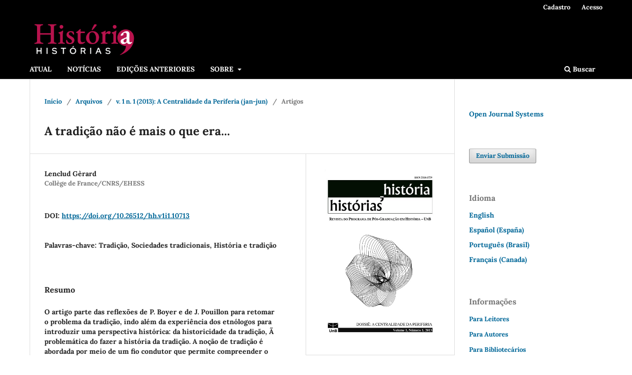

--- FILE ---
content_type: text/html; charset=utf-8
request_url: https://periodicos.unb.br/index.php/hh/article/view/10713?articlesBySimilarityPage=2
body_size: 7762
content:
<script>console.info({"isRef":false,"is_googlebot":false})</script><!DOCTYPE html>
<html lang="pt-BR" xml:lang="pt-BR">
<head>
	<meta charset="utf-8">
	<meta name="viewport" content="width=device-width, initial-scale=1.0">
	<title>
		A tradição não é mais o que era...
							| História, histórias
			</title>

	
<link rel="icon" href="https://periodicos.unb.br/public/journals/32/favicon_pt_BR.png">
<meta name="generator" content="Open Journal Systems 3.3.0.16">
<meta name="description" content="História, histórias é a revista do Programa de Pós-Graduação em História da Universidade de Brasília.">
<meta name="keywords" content=" História, História do Brasil, ensino de História">
<meta name="robots" content="index,follow">
<script>
  (function(i,s,o,g,r,a,m){i['GoogleAnalyticsObject']=r;i[r]=i[r]||function(){
  (i[r].q=i[r].q||[]).push(arguments)},i[r].l=1*new Date();a=s.createElement(o),
  m=s.getElementsByTagName(o)[0];a.async=1;a.src=g;m.parentNode.insertBefore(a,m)
  })(window,document,'script','https://www.google-analytics.com/analytics.js','ga');


  ga('send', 'pageview');

</script>
<link rel="schema.DC" href="http://purl.org/dc/elements/1.1/" />
<meta name="DC.Creator.PersonalName" content="Lenclud Gèrard"/>
<meta name="DC.Date.created" scheme="ISO8601" content="2013-08-07"/>
<meta name="DC.Date.dateSubmitted" scheme="ISO8601" content="2018-07-27"/>
<meta name="DC.Date.issued" scheme="ISO8601" content="2013-08-07"/>
<meta name="DC.Date.modified" scheme="ISO8601" content="2019-10-06"/>
<meta name="DC.Description" xml:lang="pt" content="O artigo parte das reflexões de P. Boyer e de J. Pouillon para retomar o&amp;nbsp;problema da tradição, indo além da experiência dos etnólogos para introduzir&amp;nbsp;uma perspectiva histórica: da historicidade da tradição, Ã  problemática do fazer&amp;nbsp;a história da tradição. A noção de tradição é abordada por meio de um fio&amp;nbsp;condutor que permite compreender o quanto a percepção moderna da história&amp;nbsp;como mudança/ruptura cria a própria tradição, e o quanto as definições mais&amp;nbsp;correntes ensejam equívocos, como o da conservação no tempo, o da&amp;nbsp;mensagem cultural e o de um certo modo de transmissão."/>
<meta name="DC.Format" scheme="IMT" content="application/pdf"/>
<meta name="DC.Identifier" content="10713"/>
<meta name="DC.Identifier.DOI" content="10.26512/hh.v1i1.10713"/>
<meta name="DC.Identifier.URI" content="https://periodicos.unb.br/index.php/hh/article/view/10713"/>
<meta name="DC.Language" scheme="ISO639-1" content="pt"/>
<meta name="DC.Rights" content="Copyright (c) 2018 Estudos de Literatura Brasileira Contemporânea"/>
<meta name="DC.Rights" content=""/>
<meta name="DC.Source" content="História, histórias"/>
<meta name="DC.Source.ISSN" content="2318-1729"/>
<meta name="DC.Source.Issue" content="1"/>
<meta name="DC.Source.Volume" content="1"/>
<meta name="DC.Source.URI" content="https://periodicos.unb.br/index.php/hh"/>
<meta name="DC.Subject" xml:lang="pt" content="Tradição"/>
<meta name="DC.Subject" xml:lang="pt" content="Sociedades tradicionais"/>
<meta name="DC.Subject" xml:lang="pt" content="História e tradição"/>
<meta name="DC.Title" content="A tradição não é mais o que era..."/>
<meta name="DC.Type" content="Text.Serial.Journal"/>
<meta name="DC.Type.articleType" content="Artigos"/>
<meta name="gs_meta_revision" content="1.1"/>
<meta name="citation_journal_title" content="História, histórias"/>
<meta name="citation_journal_abbrev" content="RHH"/>
<meta name="citation_issn" content="2318-1729"/> 
<meta name="citation_author" content="Lenclud Gèrard"/>
<meta name="citation_author_institution" content="Collège de France/CNRS/EHESS"/>
<meta name="citation_title" content="A tradição não é mais o que era..."/>
<meta name="citation_language" content="pt"/>
<meta name="citation_date" content="2013/08/07"/>
<meta name="citation_volume" content="1"/>
<meta name="citation_issue" content="1"/>
<meta name="citation_doi" content="10.26512/hh.v1i1.10713"/>
<meta name="citation_abstract_html_url" content="https://periodicos.unb.br/index.php/hh/article/view/10713"/>
<meta name="citation_keywords" xml:lang="pt" content="Tradição"/>
<meta name="citation_keywords" xml:lang="pt" content="Sociedades tradicionais"/>
<meta name="citation_keywords" xml:lang="pt" content="História e tradição"/>
<meta name="citation_pdf_url" content="https://periodicos.unb.br/index.php/hh/article/download/10713/9408"/>
	<link rel="stylesheet" href="https://periodicos.unb.br/index.php/hh/$$$call$$$/page/page/css?name=stylesheet" type="text/css" /><link rel="stylesheet" href="https://periodicos.unb.br/index.php/hh/$$$call$$$/page/page/css?name=font" type="text/css" /><link rel="stylesheet" href="https://periodicos.unb.br/lib/pkp/styles/fontawesome/fontawesome.css?v=3.3.0.16" type="text/css" /><link rel="stylesheet" href="https://periodicos.unb.br/public/site/styleSheet.css?v=3.3.0.16" type="text/css" />
</head>
<body class="pkp_page_article pkp_op_view has_site_logo" dir="ltr">

	<div class="pkp_structure_page">

				<header class="pkp_structure_head" id="headerNavigationContainer" role="banner">
						
 <nav class="cmp_skip_to_content" aria-label="Ir para os links de conteúdo">
	<a href="#pkp_content_main">Ir para o conteúdo principal</a>
	<a href="#siteNav">Ir para o menu de navegação principal</a>
		<a href="#pkp_content_footer">Ir para o rodapé</a>
</nav>

			<div class="pkp_head_wrapper">

				<div class="pkp_site_name_wrapper">
					<button class="pkp_site_nav_toggle">
						<span>Open Menu</span>
					</button>
										<div class="pkp_site_name">
																<a href="						https://periodicos.unb.br/index.php/hh/index
					" class="is_img">
							<img src="https://periodicos.unb.br/public/journals/32/pageHeaderLogoImage_pt_BR.png" width="309" height="112"  />
						</a>
										</div>
				</div>

				
				<nav class="pkp_site_nav_menu" aria-label="Navegação no Site">
					<a id="siteNav"></a>
					<div class="pkp_navigation_primary_row">
						<div class="pkp_navigation_primary_wrapper">
																				<ul id="navigationPrimary" class="pkp_navigation_primary pkp_nav_list">
								<li class="">
				<a href="https://periodicos.unb.br/index.php/hh/issue/current">
					ATUAL
				</a>
							</li>
								<li class="">
				<a href="https://periodicos.unb.br/index.php/hh/announcement">
					NOTÍCIAS
				</a>
							</li>
								<li class="">
				<a href="https://periodicos.unb.br/index.php/hh/issue/archive">
					EDIÇÕES ANTERIORES
				</a>
							</li>
								<li class="">
				<a href="https://periodicos.unb.br/index.php/hh/about">
					SOBRE
				</a>
									<ul>
																					<li class="">
									<a href="https://periodicos.unb.br/index.php/hh/about">
										A Revista
									</a>
								</li>
																												<li class="">
									<a href="https://periodicos.unb.br/index.php/hh/about/editorialTeam">
										Expediente
									</a>
								</li>
																												<li class="">
									<a href="https://periodicos.unb.br/index.php/hh/expedienteanteriores">
										Expediente - anteriores
									</a>
								</li>
																												<li class="">
									<a href="https://periodicos.unb.br/index.php/hh/about/submissions">
										Submissões
									</a>
								</li>
																												<li class="">
									<a href="https://periodicos.unb.br/index.php/hh/Regulamento">
										Regulamento
									</a>
								</li>
																												<li class="">
									<a href="https://periodicos.unb.br/index.php/hh/codigoetica">
										Código de Ética
									</a>
								</li>
																												<li class="">
									<a href="https://periodicos.unb.br/index.php/hh/about/contact">
										Contato
									</a>
								</li>
																		</ul>
							</li>
			</ul>

				

																						<div class="pkp_navigation_search_wrapper">
									<a href="https://periodicos.unb.br/index.php/hh/search" class="pkp_search pkp_search_desktop">
										<span class="fa fa-search" aria-hidden="true"></span>
										Buscar
									</a>
								</div>
													</div>
					</div>
					<div class="pkp_navigation_user_wrapper" id="navigationUserWrapper">
							<ul id="navigationUser" class="pkp_navigation_user pkp_nav_list">
								<li class="profile">
				<a href="https://periodicos.unb.br/index.php/hh/user/register">
					Cadastro
				</a>
							</li>
								<li class="profile">
				<a href="https://periodicos.unb.br/index.php/hh/login">
					Acesso
				</a>
							</li>
										</ul>

					</div>
				</nav>
			</div><!-- .pkp_head_wrapper -->
		</header><!-- .pkp_structure_head -->

						<div class="pkp_structure_content has_sidebar">
			<div class="pkp_structure_main" role="main">
				<a id="pkp_content_main"></a>

<div class="page page_article">
			<nav class="cmp_breadcrumbs" role="navigation" aria-label="Você está aqui:">
	<ol>
		<li>
			<a href="https://periodicos.unb.br/index.php/hh/index">
				Início
			</a>
			<span class="separator">/</span>
		</li>
		<li>
			<a href="https://periodicos.unb.br/index.php/hh/issue/archive">
				Arquivos
			</a>
			<span class="separator">/</span>
		</li>
					<li>
				<a href="https://periodicos.unb.br/index.php/hh/issue/view/744">
					v. 1 n. 1 (2013): A Centralidade da Periferia (jan-jun)
				</a>
				<span class="separator">/</span>
			</li>
				<li class="current" aria-current="page">
			<span aria-current="page">
									Artigos
							</span>
		</li>
	</ol>
</nav>
	
		  	 <article class="obj_article_details">

		
	<h1 class="page_title">
		A tradição não é mais o que era...
	</h1>

	
	<div class="row">
		<div class="main_entry">

							<section class="item authors">
					<h2 class="pkp_screen_reader">Autores</h2>
					<ul class="authors">
											<li>
							<span class="name">
								Lenclud Gèrard
							</span>
															<span class="affiliation">
									Collège de France/CNRS/EHESS
																	</span>
																				</li>
										</ul>
				</section>
			
																												<section class="item doi">
						<h2 class="label">
														DOI:
						</h2>
						<span class="value">
							<a href="https://doi.org/10.26512/hh.v1i1.10713">
								https://doi.org/10.26512/hh.v1i1.10713
							</a>
						</span>
					</section>
							
									<section class="item keywords">
				<h2 class="label">
										Palavras-chave:
				</h2>
				<span class="value">
											Tradição, 											Sociedades tradicionais, 											História e tradição									</span>
			</section>
			
										<section class="item abstract">
					<h2 class="label">Resumo</h2>
					O artigo parte das reflexões de P. Boyer e de J. Pouillon para retomar o problema da tradição, indo além da experiência dos etnólogos para introduzir uma perspectiva histórica: da historicidade da tradição, Ã  problemática do fazer a história da tradição. A noção de tradição é abordada por meio de um fio condutor que permite compreender o quanto a percepção moderna da história como mudança/ruptura cria a própria tradição, e o quanto as definições mais correntes ensejam equívocos, como o da conservação no tempo, o da mensagem cultural e o de um certo modo de transmissão.
				</section>
			
			<div class="item downloads_chart">
	<h3 class="label">
		Downloads
	</h3>
	<div class="value">
		<canvas class="usageStatsGraph" data-object-type="Submission" data-object-id="10713"></canvas>
		<div class="usageStatsUnavailable" data-object-type="Submission" data-object-id="10713">
			Não há dados estatísticos.
		</div>
	</div>
</div>


																			
						
		</div><!-- .main_entry -->

		<div class="entry_details">

										<div class="item cover_image">
					<div class="sub_item">
													<a href="https://periodicos.unb.br/index.php/hh/issue/view/744">
								<img src="https://periodicos.unb.br/public/journals/32/cover_issue_744_pt_BR.jpg" alt="">
							</a>
											</div>
				</div>
			
										<div class="item galleys">
					<h2 class="pkp_screen_reader">
						Downloads
					</h2>
					<ul class="value galleys_links">
													<li>
								
	
							

<a class="obj_galley_link pdf" href="https://periodicos.unb.br/index.php/hh/article/view/10713/9408">

		
	PDF

	</a>
							</li>
											</ul>
				</div>
						
						<div class="item published">
				<section class="sub_item">
					<h2 class="label">
						Publicado
					</h2>
					<div class="value">
																			<span>2013-08-07</span>
																	</div>
				</section>
							</div>
			
										<div class="item citation">
					<section class="sub_item citation_display">
						<h2 class="label">
							Como Citar
						</h2>
						<div class="value">
							<div id="citationOutput" role="region" aria-live="polite">
								<div class="csl-bib-body">
  <div class="csl-entry">Gèrard, L. (2013). A tradição não é mais o que era. <i>História, histórias</i>, <i>1</i>(1). https://doi.org/10.26512/hh.v1i1.10713</div>
</div>
							</div>
							<div class="citation_formats">
								<button class="cmp_button citation_formats_button" aria-controls="cslCitationFormats" aria-expanded="false" data-csl-dropdown="true">
									Fomatos de Citação
								</button>
								<div id="cslCitationFormats" class="citation_formats_list" aria-hidden="true">
									<ul class="citation_formats_styles">
																					<li>
												<a
													aria-controls="citationOutput"
													href="https://periodicos.unb.br/index.php/hh/citationstylelanguage/get/acm-sig-proceedings?submissionId=10713&amp;publicationId=9457"
													data-load-citation
													data-json-href="https://periodicos.unb.br/index.php/hh/citationstylelanguage/get/acm-sig-proceedings?submissionId=10713&amp;publicationId=9457&amp;return=json"
												>
													ACM
												</a>
											</li>
																					<li>
												<a
													aria-controls="citationOutput"
													href="https://periodicos.unb.br/index.php/hh/citationstylelanguage/get/acs-nano?submissionId=10713&amp;publicationId=9457"
													data-load-citation
													data-json-href="https://periodicos.unb.br/index.php/hh/citationstylelanguage/get/acs-nano?submissionId=10713&amp;publicationId=9457&amp;return=json"
												>
													ACS
												</a>
											</li>
																					<li>
												<a
													aria-controls="citationOutput"
													href="https://periodicos.unb.br/index.php/hh/citationstylelanguage/get/apa?submissionId=10713&amp;publicationId=9457"
													data-load-citation
													data-json-href="https://periodicos.unb.br/index.php/hh/citationstylelanguage/get/apa?submissionId=10713&amp;publicationId=9457&amp;return=json"
												>
													APA
												</a>
											</li>
																					<li>
												<a
													aria-controls="citationOutput"
													href="https://periodicos.unb.br/index.php/hh/citationstylelanguage/get/associacao-brasileira-de-normas-tecnicas?submissionId=10713&amp;publicationId=9457"
													data-load-citation
													data-json-href="https://periodicos.unb.br/index.php/hh/citationstylelanguage/get/associacao-brasileira-de-normas-tecnicas?submissionId=10713&amp;publicationId=9457&amp;return=json"
												>
													ABNT
												</a>
											</li>
																					<li>
												<a
													aria-controls="citationOutput"
													href="https://periodicos.unb.br/index.php/hh/citationstylelanguage/get/chicago-author-date?submissionId=10713&amp;publicationId=9457"
													data-load-citation
													data-json-href="https://periodicos.unb.br/index.php/hh/citationstylelanguage/get/chicago-author-date?submissionId=10713&amp;publicationId=9457&amp;return=json"
												>
													Chicago
												</a>
											</li>
																					<li>
												<a
													aria-controls="citationOutput"
													href="https://periodicos.unb.br/index.php/hh/citationstylelanguage/get/harvard-cite-them-right?submissionId=10713&amp;publicationId=9457"
													data-load-citation
													data-json-href="https://periodicos.unb.br/index.php/hh/citationstylelanguage/get/harvard-cite-them-right?submissionId=10713&amp;publicationId=9457&amp;return=json"
												>
													Harvard
												</a>
											</li>
																					<li>
												<a
													aria-controls="citationOutput"
													href="https://periodicos.unb.br/index.php/hh/citationstylelanguage/get/ieee?submissionId=10713&amp;publicationId=9457"
													data-load-citation
													data-json-href="https://periodicos.unb.br/index.php/hh/citationstylelanguage/get/ieee?submissionId=10713&amp;publicationId=9457&amp;return=json"
												>
													IEEE
												</a>
											</li>
																					<li>
												<a
													aria-controls="citationOutput"
													href="https://periodicos.unb.br/index.php/hh/citationstylelanguage/get/modern-language-association?submissionId=10713&amp;publicationId=9457"
													data-load-citation
													data-json-href="https://periodicos.unb.br/index.php/hh/citationstylelanguage/get/modern-language-association?submissionId=10713&amp;publicationId=9457&amp;return=json"
												>
													MLA
												</a>
											</li>
																					<li>
												<a
													aria-controls="citationOutput"
													href="https://periodicos.unb.br/index.php/hh/citationstylelanguage/get/turabian-fullnote-bibliography?submissionId=10713&amp;publicationId=9457"
													data-load-citation
													data-json-href="https://periodicos.unb.br/index.php/hh/citationstylelanguage/get/turabian-fullnote-bibliography?submissionId=10713&amp;publicationId=9457&amp;return=json"
												>
													Turabian
												</a>
											</li>
																					<li>
												<a
													aria-controls="citationOutput"
													href="https://periodicos.unb.br/index.php/hh/citationstylelanguage/get/vancouver?submissionId=10713&amp;publicationId=9457"
													data-load-citation
													data-json-href="https://periodicos.unb.br/index.php/hh/citationstylelanguage/get/vancouver?submissionId=10713&amp;publicationId=9457&amp;return=json"
												>
													Vancouver
												</a>
											</li>
																			</ul>
																			<div class="label">
											Baixar Citação
										</div>
										<ul class="citation_formats_styles">
																							<li>
													<a href="https://periodicos.unb.br/index.php/hh/citationstylelanguage/download/ris?submissionId=10713&amp;publicationId=9457">
														<span class="fa fa-download"></span>
														Endnote/Zotero/Mendeley (RIS)
													</a>
												</li>
																							<li>
													<a href="https://periodicos.unb.br/index.php/hh/citationstylelanguage/download/bibtex?submissionId=10713&amp;publicationId=9457">
														<span class="fa fa-download"></span>
														BibTeX
													</a>
												</li>
																					</ul>
																	</div>
							</div>
						</div>
					</section>
				</div>
			
										<div class="item issue">

											<section class="sub_item">
							<h2 class="label">
								Edição
							</h2>
							<div class="value">
								<a class="title" href="https://periodicos.unb.br/index.php/hh/issue/view/744">
									v. 1 n. 1 (2013): A Centralidade da Periferia (jan-jun)
								</a>
							</div>
						</section>
					
											<section class="sub_item">
							<h2 class="label">
								Seção
							</h2>
							<div class="value">
								Artigos
							</div>
						</section>
					
									</div>
			
															
										<div class="item copyright">
					<h2 class="label">
						Licença
					</h2>
										<p>Autores que publicam nesta revista concordam com os seguintes termos:</p>
<ol type="a">
<ol type="a">
<li class="show">Autores mantêm os direitos autorais e concedem Ã  revista o direito de primeira publicação, com o trabalho simultaneamente licenciado sob a&nbsp;<a href="https://creativecommons.org/licenses/by-nc-nd/4.0/">Licença Creative Commons Attribution</a>&nbsp;que permite o compartilhamento do trabalho com reconhecimento da autoria e publicação inicial nesta revista.</li>
<li class="show">Autores têm autorização para assumir contratos adicionais separadamente, para distribuição não-exclusiva da versão do trabalho publicada nesta revista (ex.: publicar em repositório institucional ou como capítulo de livro), com reconhecimento de autoria e publicação inicial nesta revista.</li>
<li class="show">Autores têm permissão e são estimulados a publicar e distribuir seu trabalho online (ex.: em repositórios institucionais ou na sua página pessoal) a qualquer ponto antes ou durante o processo editorial, já que isso pode gerar alterações produtivas, bem como aumentar o impacto e a citação do trabalho publicado.</li>
</ol>
</ol>
				</div>
			
			

		</div><!-- .entry_details -->
	</div><!-- .row -->

</article>

	<div id="articlesBySameAuthorList">
				</div>
<div id="articlesBySimilarityList">
				<h3>
			<a name="articlesBySimilarity">Artigos Semelhantes</a>
		</h3>
		<ul>

											
				<li>
											Michelle Márcia Cobra Torre,
										<a href="https://periodicos.unb.br/index.php/hh/article/view/25683">
						História e literatura
					</a>
					,
					<a href="https://periodicos.unb.br/index.php/hh/issue/view/1989">
						História, histórias: v. 8 n. 15 (2020): Revista História, histórias
					</a>
									</li>
											
				<li>
											Aryana Costa,
										<a href="https://periodicos.unb.br/index.php/hh/article/view/54673">
						Graduações em História e indissociabilidade entre ensino e pesquisa: 
					</a>
					,
					<a href="https://periodicos.unb.br/index.php/hh/issue/view/3168">
						História, histórias: v. 13 n. 27 (2025): Histórias, Histórias
					</a>
									</li>
											
				<li>
											Jaqueline Aparecida Martins Zarbato,
										<a href="https://periodicos.unb.br/index.php/hh/article/view/10998">
						Estratégias didáticas e aprendizagem histórica:
					</a>
					,
					<a href="https://periodicos.unb.br/index.php/hh/issue/view/753">
						História, histórias: v. 5 n. 10 (2017): Artigos livres (jul-dez)
					</a>
									</li>
											
				<li>
											Edson Hely Silva,
										<a href="https://periodicos.unb.br/index.php/hh/article/view/10983">
						Os índios na História e o ensino de História:
					</a>
					,
					<a href="https://periodicos.unb.br/index.php/hh/issue/view/752">
						História, histórias: v. 5 n. 9 (2017): História e Ensino de História: a produção de saberes na formação e na prática docente (jan-jun)
					</a>
									</li>
											
				<li>
											Carla Mary S. Oliveira,
										<a href="https://periodicos.unb.br/index.php/hh/article/view/26519">
						O mundo doméstico europeu no Antigo Regime: uma visada a partir da História Cultural e da História das Mulheres
					</a>
					,
					<a href="https://periodicos.unb.br/index.php/hh/issue/view/1773">
						História, histórias: v. 7 n. 14 (2019): Os manuscritos medievais da UnB (jul-dez)
					</a>
									</li>
											
				<li>
											Martinho Guedes dos Santos Neto,
											Mariana Karen Alves dos Santos,
										<a href="https://periodicos.unb.br/index.php/hh/article/view/52212">
						O poder político e as configurações político-partidárias na Paraíba (1930-1950)
					</a>
					,
					<a href="https://periodicos.unb.br/index.php/hh/issue/view/3017">
						História, histórias: v. 11 n. 22 (2023): Histórias, Histórias
					</a>
									</li>
											
				<li>
											Vitor Mateus Viebrantz,
										<a href="https://periodicos.unb.br/index.php/hh/article/view/56637">
						O que indicam os vereadores? 
					</a>
					,
					<a href="https://periodicos.unb.br/index.php/hh/issue/view/3229">
						História, histórias: v. 13 n. 29 (2025): Histórias, Histórias
					</a>
									</li>
											
				<li>
											Magno Francisco de Jesus Santos,
										<a href="https://periodicos.unb.br/index.php/hh/article/view/10986">
						Ensino de História, espaços e cultura política bandeirante:
					</a>
					,
					<a href="https://periodicos.unb.br/index.php/hh/issue/view/752">
						História, histórias: v. 5 n. 9 (2017): História e Ensino de História: a produção de saberes na formação e na prática docente (jan-jun)
					</a>
									</li>
											
				<li>
											André Cabral Honor,
										<a href="https://periodicos.unb.br/index.php/hh/article/view/10979">
						Editorial
					</a>
					,
					<a href="https://periodicos.unb.br/index.php/hh/issue/view/752">
						História, histórias: v. 5 n. 9 (2017): História e Ensino de História: a produção de saberes na formação e na prática docente (jan-jun)
					</a>
									</li>
											
				<li>
											Leonardo Nascimento Bourguignon,
										<a href="https://periodicos.unb.br/index.php/hh/article/view/10985">
						Representação dos negros nos livros didáticos de História do Espírito Santo (1964-1997)
					</a>
					,
					<a href="https://periodicos.unb.br/index.php/hh/issue/view/752">
						História, histórias: v. 5 n. 9 (2017): História e Ensino de História: a produção de saberes na formação e na prática docente (jan-jun)
					</a>
									</li>
					</ul>
		<p id="articlesBySimilarityPages">
			<a href="https://periodicos.unb.br/index.php/hh/article/view/10713?articlesBySimilarityPage=1#articlesBySimilarity">&lt;&lt;</a>&nbsp;<a href="https://periodicos.unb.br/index.php/hh/article/view/10713?articlesBySimilarityPage=1#articlesBySimilarity">&lt;</a>&nbsp;<a href="https://periodicos.unb.br/index.php/hh/article/view/10713?articlesBySimilarityPage=1#articlesBySimilarity">1</a>&nbsp;<strong>2</strong>&nbsp;<a href="https://periodicos.unb.br/index.php/hh/article/view/10713?articlesBySimilarityPage=3#articlesBySimilarity">3</a>&nbsp;<a href="https://periodicos.unb.br/index.php/hh/article/view/10713?articlesBySimilarityPage=4#articlesBySimilarity">4</a>&nbsp;<a href="https://periodicos.unb.br/index.php/hh/article/view/10713?articlesBySimilarityPage=5#articlesBySimilarity">5</a>&nbsp;<a href="https://periodicos.unb.br/index.php/hh/article/view/10713?articlesBySimilarityPage=6#articlesBySimilarity">6</a>&nbsp;<a href="https://periodicos.unb.br/index.php/hh/article/view/10713?articlesBySimilarityPage=7#articlesBySimilarity">7</a>&nbsp;<a href="https://periodicos.unb.br/index.php/hh/article/view/10713?articlesBySimilarityPage=8#articlesBySimilarity">8</a>&nbsp;<a href="https://periodicos.unb.br/index.php/hh/article/view/10713?articlesBySimilarityPage=9#articlesBySimilarity">9</a>&nbsp;<a href="https://periodicos.unb.br/index.php/hh/article/view/10713?articlesBySimilarityPage=10#articlesBySimilarity">10</a>&nbsp;<a href="https://periodicos.unb.br/index.php/hh/article/view/10713?articlesBySimilarityPage=11#articlesBySimilarity">11</a>&nbsp;<a href="https://periodicos.unb.br/index.php/hh/article/view/10713?articlesBySimilarityPage=12#articlesBySimilarity">12</a>&nbsp;<a href="https://periodicos.unb.br/index.php/hh/article/view/10713?articlesBySimilarityPage=13#articlesBySimilarity">13</a>&nbsp;<a href="https://periodicos.unb.br/index.php/hh/article/view/10713?articlesBySimilarityPage=14#articlesBySimilarity">14</a>&nbsp;<a href="https://periodicos.unb.br/index.php/hh/article/view/10713?articlesBySimilarityPage=15#articlesBySimilarity">15</a>&nbsp;<a href="https://periodicos.unb.br/index.php/hh/article/view/10713?articlesBySimilarityPage=16#articlesBySimilarity">16</a>&nbsp;<a href="https://periodicos.unb.br/index.php/hh/article/view/10713?articlesBySimilarityPage=17#articlesBySimilarity">17</a>&nbsp;<a href="https://periodicos.unb.br/index.php/hh/article/view/10713?articlesBySimilarityPage=18#articlesBySimilarity">18</a>&nbsp;<a href="https://periodicos.unb.br/index.php/hh/article/view/10713?articlesBySimilarityPage=19#articlesBySimilarity">19</a>&nbsp;<a href="https://periodicos.unb.br/index.php/hh/article/view/10713?articlesBySimilarityPage=20#articlesBySimilarity">20</a>&nbsp;<a href="https://periodicos.unb.br/index.php/hh/article/view/10713?articlesBySimilarityPage=21#articlesBySimilarity">21</a>&nbsp;<a href="https://periodicos.unb.br/index.php/hh/article/view/10713?articlesBySimilarityPage=22#articlesBySimilarity">22</a>&nbsp;<a href="https://periodicos.unb.br/index.php/hh/article/view/10713?articlesBySimilarityPage=23#articlesBySimilarity">23</a>&nbsp;<a href="https://periodicos.unb.br/index.php/hh/article/view/10713?articlesBySimilarityPage=24#articlesBySimilarity">24</a>&nbsp;<a href="https://periodicos.unb.br/index.php/hh/article/view/10713?articlesBySimilarityPage=25#articlesBySimilarity">25</a>&nbsp;<a href="https://periodicos.unb.br/index.php/hh/article/view/10713?articlesBySimilarityPage=3#articlesBySimilarity">&gt;</a>&nbsp;<a href="https://periodicos.unb.br/index.php/hh/article/view/10713?articlesBySimilarityPage=25#articlesBySimilarity">&gt;&gt;</a>&nbsp;
		</p>
		<p id="articlesBySimilaritySearch">
						Você também pode <a href="https://periodicos.unb.br/index.php/hh/search/search?query=tradi%C3%A7%C3%A3o%20sociedades%20tradicionais%20hist%C3%B3ria">iniciar uma pesquisa avançada por similaridade</a> para este artigo.
		</p>
	</div>


</div><!-- .page -->

	</div><!-- pkp_structure_main -->

									<div class="pkp_structure_sidebar left" role="complementary" aria-label="Barra lateral">
				<div class="pkp_block block_developed_by">
	<h2 class="pkp_screen_reader">
		Desenvolvido por
	</h2>

	<div class="content">
		<a href="http://pkp.sfu.ca/ojs/">
			Open Journal Systems
		</a>
	</div>
</div>
<div class="pkp_block block_make_submission">
	<h2 class="pkp_screen_reader">
		Enviar Submissão
	</h2>

	<div class="content">
		<a class="block_make_submission_link" href="https://periodicos.unb.br/index.php/hh/about/submissions">
			Enviar Submissão
		</a>
	</div>
</div>
<div class="pkp_block block_language">
	<h2 class="title">
		Idioma
	</h2>

	<div class="content">
		<ul>
							<li class="locale_en_US" lang="en-US">
					<a href="https://periodicos.unb.br/index.php/hh/user/setLocale/en_US?source=%2Findex.php%2Fhh%2Farticle%2Fview%2F10713%3FarticlesBySimilarityPage%3D2">
						English
					</a>
				</li>
							<li class="locale_es_ES" lang="es-ES">
					<a href="https://periodicos.unb.br/index.php/hh/user/setLocale/es_ES?source=%2Findex.php%2Fhh%2Farticle%2Fview%2F10713%3FarticlesBySimilarityPage%3D2">
						Español (España)
					</a>
				</li>
							<li class="locale_pt_BR current" lang="pt-BR">
					<a href="https://periodicos.unb.br/index.php/hh/user/setLocale/pt_BR?source=%2Findex.php%2Fhh%2Farticle%2Fview%2F10713%3FarticlesBySimilarityPage%3D2">
						Português (Brasil)
					</a>
				</li>
							<li class="locale_fr_CA" lang="fr-CA">
					<a href="https://periodicos.unb.br/index.php/hh/user/setLocale/fr_CA?source=%2Findex.php%2Fhh%2Farticle%2Fview%2F10713%3FarticlesBySimilarityPage%3D2">
						Français (Canada)
					</a>
				</li>
					</ul>
	</div>
</div><!-- .block_language -->
<div class="pkp_block block_information">
	<h2 class="title">Informações</h2>
	<div class="content">
		<ul>
							<li>
					<a href="https://periodicos.unb.br/index.php/hh/information/readers">
						Para Leitores
					</a>
				</li>
										<li>
					<a href="https://periodicos.unb.br/index.php/hh/information/authors">
						Para Autores
					</a>
				</li>
										<li>
					<a href="https://periodicos.unb.br/index.php/hh/information/librarians">
						Para Bibliotecários
					</a>
				</li>
					</ul>
	</div>
</div>

			</div><!-- pkp_sidebar.left -->
			</div><!-- pkp_structure_content -->

<div class="pkp_structure_footer_wrapper" role="contentinfo">
	<a id="pkp_content_footer"></a>

	<div class="pkp_structure_footer">

					<div class="pkp_footer_content">
				<p>Programa de Pós-Graduação em História - Revista História, histórias</p>
<p>Campus Universitário Darcy Ribeiro, Brasília - CEP 70910-900</p>
<p><u>Tiago Luís Gil</u></p>
<p>+55 61 3107-6681</p>
<p><a href="mailto:editorchefe.hh@gmail.com">editorcheferhh@gmail.com</a></p>
<p>ISSN 2318-1729</p>
<p><a href="http://creativecommons.org/licenses/by-nc-nd/3.0/" rel="license"><img src="http://i.creativecommons.org/l/by-nc-nd/3.0/88x31.png" alt="Licença Creative Commons" /></a><br />História, histórias: Revista do Programa de Pós-graduação em História da UnB é licenciado sob uma <a href="https://creativecommons.org/licenses/by-nc-nd/4.0/" rel="license">Licença Creative Commons Atribuição-Uso não-comercial-Vedada a criação de obras derivadas 4.0 Unported</a>.</p>
<p>Baseado no trabalho em <a href="http://periodicos.unb.br/index.php/hh/index" rel="dct:source">seer.bce.unb.br</a>.</p>
<p><a href="http://diadorim.ibict.br/handle/1/1644"><img src="https://periodicos.unb.br/public/site/images/falanariga/verde.jpg" width="97" height="55" /></a></p>
			</div>
		
		<div class="pkp_brand_footer" role="complementary">
			<a href="https://periodicos.unb.br/index.php/hh/about/aboutThisPublishingSystem">
				<img alt="Mais informações sobre o sistema de publicação, a plataforma e o fluxo de publicação do OJS/PKP." src="https://periodicos.unb.br/templates/images/ojs_brand.png">
			</a>
		</div>
	</div>
</div><!-- pkp_structure_footer_wrapper -->

</div><!-- pkp_structure_page -->

<script src="https://periodicos.unb.br/lib/pkp/lib/vendor/components/jquery/jquery.min.js?v=3.3.0.16" type="text/javascript"></script><script src="https://periodicos.unb.br/lib/pkp/lib/vendor/components/jqueryui/jquery-ui.min.js?v=3.3.0.16" type="text/javascript"></script><script src="https://periodicos.unb.br/plugins/themes/default/js/lib/popper/popper.js?v=3.3.0.16" type="text/javascript"></script><script src="https://periodicos.unb.br/plugins/themes/default/js/lib/bootstrap/util.js?v=3.3.0.16" type="text/javascript"></script><script src="https://periodicos.unb.br/plugins/themes/default/js/lib/bootstrap/dropdown.js?v=3.3.0.16" type="text/javascript"></script><script src="https://periodicos.unb.br/plugins/themes/default/js/main.js?v=3.3.0.16" type="text/javascript"></script><script src="https://periodicos.unb.br/plugins/generic/citationStyleLanguage/js/articleCitation.js?v=3.3.0.16" type="text/javascript"></script><script type="text/javascript">var pkpUsageStats = pkpUsageStats || {};pkpUsageStats.data = pkpUsageStats.data || {};pkpUsageStats.data.Submission = pkpUsageStats.data.Submission || {};pkpUsageStats.data.Submission[10713] = {"data":{"2018":{"1":0,"2":0,"3":0,"4":0,"5":0,"6":0,"7":0,"8":0,"9":0,"10":0,"11":0,"12":2},"2019":{"1":1,"2":3,"3":6,"4":3,"5":6,"6":3,"7":26,"8":16,"9":5,"10":8,"11":6,"12":4},"2020":{"1":9,"2":10,"3":14,"4":52,"5":66,"6":68,"7":33,"8":45,"9":79,"10":89,"11":99,"12":52},"2021":{"1":33,"2":38,"3":59,"4":54,"5":38,"6":31,"7":26,"8":37,"9":50,"10":49,"11":56,"12":25},"2022":{"1":19,"2":38,"3":39,"4":51,"5":63,"6":63,"7":29,"8":42,"9":31,"10":28,"11":66,"12":37},"2023":{"1":22,"2":30,"3":56,"4":67,"5":41,"6":27,"7":33,"8":20,"9":27,"10":39,"11":36,"12":23},"2024":{"1":26,"2":19,"3":46,"4":56,"5":28,"6":41,"7":29,"8":22,"9":36,"10":23,"11":23,"12":31},"2025":{"1":37,"2":26,"3":52,"4":25,"5":34,"6":27,"7":55,"8":64,"9":59,"10":32,"11":31,"12":43},"2026":{"1":17,"2":0,"3":0,"4":0,"5":0,"6":0,"7":0,"8":0,"9":0,"10":0,"11":0,"12":0}},"label":"Todos os downloads","color":"79,181,217","total":3010};</script><script src="https://cdnjs.cloudflare.com/ajax/libs/Chart.js/2.0.1/Chart.js?v=3.3.0.16" type="text/javascript"></script><script type="text/javascript">var pkpUsageStats = pkpUsageStats || {};pkpUsageStats.locale = pkpUsageStats.locale || {};pkpUsageStats.locale.months = ["Jan","Fev","Mar","Abr","Mai","Jun","Jul","Ago","Set","Out","Nov","Dez"];pkpUsageStats.config = pkpUsageStats.config || {};pkpUsageStats.config.chartType = "line";</script><script src="https://periodicos.unb.br/plugins/generic/usageStats/js/UsageStatsFrontendHandler.js?v=3.3.0.16" type="text/javascript"></script>


</body>
</html>


--- FILE ---
content_type: text/css;charset=UTF-8
request_url: https://periodicos.unb.br/index.php/hh/$$$call$$$/page/page/css?name=font
body_size: 394
content:
<script>console.info({"isRef":false,"is_googlebot":false})</script>@font-face{font-family:'Lora';font-style:normal;font-weight:400;src:url('//periodicos.unb.br/plugins/themes/default/fonts/lora-v16-vietnamese_latin-ext_latin_cyrillic-ext_cyrillic-regular.eot');src:local(''),url('//periodicos.unb.br/plugins/themes/default/fonts/lora-v16-vietnamese_latin-ext_latin_cyrillic-ext_cyrillic-regular.eot?#iefix') format('embedded-opentype'),url('//periodicos.unb.br/plugins/themes/default/fonts/lora-v16-vietnamese_latin-ext_latin_cyrillic-ext_cyrillic-regular.woff2') format('woff2'),url('//periodicos.unb.br/plugins/themes/default/fonts/lora-v16-vietnamese_latin-ext_latin_cyrillic-ext_cyrillic-regular.woff') format('woff'),url('//periodicos.unb.br/plugins/themes/default/fonts/lora-v16-vietnamese_latin-ext_latin_cyrillic-ext_cyrillic-regular.ttf') format('truetype'),url('//periodicos.unb.br/plugins/themes/default/fonts/lora-v16-vietnamese_latin-ext_latin_cyrillic-ext_cyrillic-regular.svg#Lora') format('svg');font-display:swap}@font-face{font-family:'Lora';font-style:normal;font-weight:700;src:url('//periodicos.unb.br/plugins/themes/default/fonts/lora-v16-vietnamese_latin-ext_latin_cyrillic-ext_cyrillic-700.eot');src:local(''),url('//periodicos.unb.br/plugins/themes/default/fonts/lora-v16-vietnamese_latin-ext_latin_cyrillic-ext_cyrillic-700.eot?#iefix') format('embedded-opentype'),url('//periodicos.unb.br/plugins/themes/default/fonts/lora-v16-vietnamese_latin-ext_latin_cyrillic-ext_cyrillic-700.woff2') format('woff2'),url('//periodicos.unb.br/plugins/themes/default/fonts/lora-v16-vietnamese_latin-ext_latin_cyrillic-ext_cyrillic-700.woff') format('woff'),url('//periodicos.unb.br/plugins/themes/default/fonts/lora-v16-vietnamese_latin-ext_latin_cyrillic-ext_cyrillic-700.ttf') format('truetype'),url('//periodicos.unb.br/plugins/themes/default/fonts/lora-v16-vietnamese_latin-ext_latin_cyrillic-ext_cyrillic-700.svg#Lora') format('svg');font-display:swap}@font-face{font-family:'Lora';font-style:italic;font-weight:400;src:url('//periodicos.unb.br/plugins/themes/default/fonts/lora-v16-vietnamese_latin-ext_latin_cyrillic-ext_cyrillic-italic.eot');src:local(''),url('//periodicos.unb.br/plugins/themes/default/fonts/lora-v16-vietnamese_latin-ext_latin_cyrillic-ext_cyrillic-italic.eot?#iefix') format('embedded-opentype'),url('//periodicos.unb.br/plugins/themes/default/fonts/lora-v16-vietnamese_latin-ext_latin_cyrillic-ext_cyrillic-italic.woff2') format('woff2'),url('//periodicos.unb.br/plugins/themes/default/fonts/lora-v16-vietnamese_latin-ext_latin_cyrillic-ext_cyrillic-italic.woff') format('woff'),url('//periodicos.unb.br/plugins/themes/default/fonts/lora-v16-vietnamese_latin-ext_latin_cyrillic-ext_cyrillic-italic.ttf') format('truetype'),url('//periodicos.unb.br/plugins/themes/default/fonts/lora-v16-vietnamese_latin-ext_latin_cyrillic-ext_cyrillic-italic.svg#Lora') format('svg');font-display:swap}@font-face{font-family:'Lora';font-style:italic;font-weight:700;src:url('//periodicos.unb.br/plugins/themes/default/fonts/lora-v16-vietnamese_latin-ext_latin_cyrillic-ext_cyrillic-700italic.eot');src:local(''),url('//periodicos.unb.br/plugins/themes/default/fonts/lora-v16-vietnamese_latin-ext_latin_cyrillic-ext_cyrillic-700italic.eot?#iefix') format('embedded-opentype'),url('//periodicos.unb.br/plugins/themes/default/fonts/lora-v16-vietnamese_latin-ext_latin_cyrillic-ext_cyrillic-700italic.woff2') format('woff2'),url('//periodicos.unb.br/plugins/themes/default/fonts/lora-v16-vietnamese_latin-ext_latin_cyrillic-ext_cyrillic-700italic.woff') format('woff'),url('//periodicos.unb.br/plugins/themes/default/fonts/lora-v16-vietnamese_latin-ext_latin_cyrillic-ext_cyrillic-700italic.ttf') format('truetype'),url('//periodicos.unb.br/plugins/themes/default/fonts/lora-v16-vietnamese_latin-ext_latin_cyrillic-ext_cyrillic-700italic.svg#Lora') format('svg');font-display:swap}

--- FILE ---
content_type: text/css
request_url: https://periodicos.unb.br/public/site/styleSheet.css?v=3.3.0.16
body_size: 300
content:



#pkp_structure_content has_sidebar {
font-family: "Noto Serif",-apple-system,BlinkMacSystemFont,"Segoe UI","Roboto","Oxygen-Sans","Ubuntu","Cantarell","Helvetica Neue",sans-serif;
font-size: 14px;
line-height: 20px;
color: rgba(0,0,0,0.87);
box-sizing: border-box;
position: relative;
margin: 0 auto;
padding: 0;
width: 952px;
padding-top: 0;
background-color: transparent; 

}